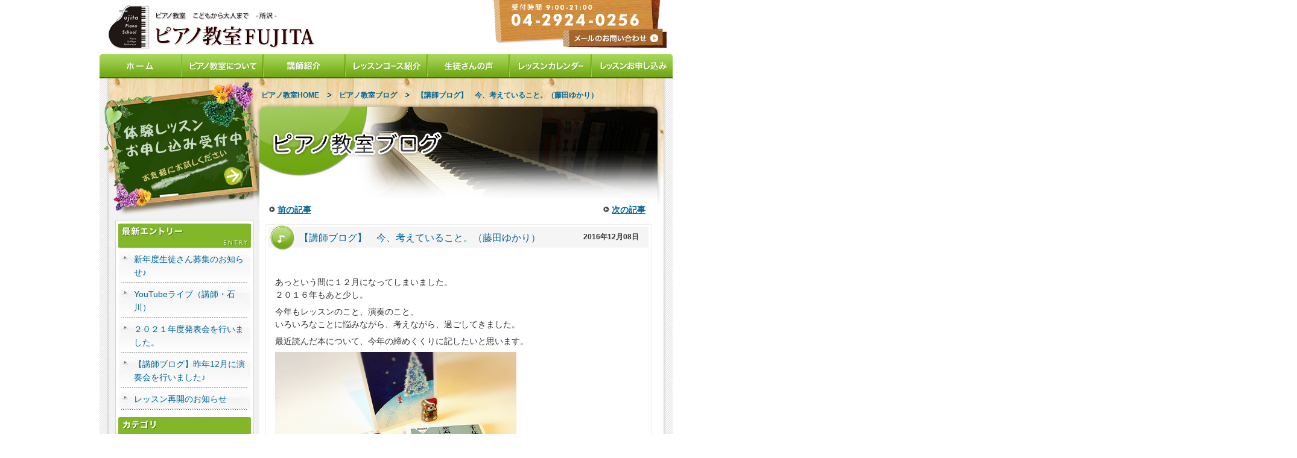

--- FILE ---
content_type: text/html
request_url: https://www.piano-fujita.net/blog/topics/post-167.html
body_size: 6670
content:
<?xml version="1.0" encoding="utf-8"?>
<!DOCTYPE html PUBLIC "-//W3C//DTD XHTML 1.0 Transitional//EN" "http://www.w3.org/TR/xhtml1/DTD/xhtml1-transitional.dtd">
<html xmlns="http://www.w3.org/1999/xhtml" lang="ja" xml:lang="ja" id="Top">
<head>
<meta http-equiv="Content-Type" content="text/html; charset=utf-8" />
<meta http-equiv="Content-Script-Type" content="text/javascript" />
<meta http-equiv="Content-Style-Type" content="text/css" />

<title>【講師ブログ】　今、考えていること。（藤田ゆかり） - ピアノ教室FUJITA【所沢・目黒】リトミック / ピアノ / フルート / バイオリン</title>


<meta name="description" content="埼玉県所沢市にある音楽教室。ピアノ、フルート、バイオリン等、様々なコースを開講。初めてのピアノからシニア向けのレッスンまで、音楽をやってみたい！という気持ちに応えます。" />
<meta name="keywords" content="ピアノ,教室,所沢" />
<meta name="robots" content="NOYDIR,NOODP" />
<meta name="version" content="09.07.16" />
<link rel="contents" href="/" title="ホーム" />
<link rel="index" href="/sitemap/" title="サイトマップ" />

<link rel="stylesheet" type="text/css" href="/common/css/blog.css" media="screen,tv,print" />

<script type="text/javascript" src="/common/js/scrollsmoothly.js"></script>
<script type="text/javascript" src="/common/pngfix/iepngfix_tilebg.js"></script>
<script type="text/javascript" src="/common/js/google.js"></script>
<script type="text/javascript" src="/common/js/access.js"></script>


</head>
<body id="PageBlog">

<div id="Header">
  <h1>ピアノ教室FUJITA</h1>
  <p class="menu01"><a href="/">ピアノ教室　こどもから大人まで-所沢-</a></p>
  <div class="contact">
    <h2>お問い合わせ</h2>
    <p class="menu02">受付時間　9:00-21:00 / 電話番号　04-2924-0256</p>
    <p class="menu03"><a href="/contact/index.html">メールのお問い合わせ</a></p>
  </div>
</div>
<hr />
<div id="Navi">
  <ul>
    <li class="menu01"><a href="/index.html">ホーム</a></li>
    <li class="menu02"><a href="/about/index.html">ピアノ教室について</a></li>
    <li class="menu03"><a href="/teacher/index.html">講師紹介</a></li>
    <li class="menu04"><a href="/lesson/index.html">レッスンコース紹介</a></li>
    <li class="menu05"><a href="/blog/voice/index.html">生徒さんの声</a></li>
    <li class="menu06"><a href="https://www.google.com/calendar/embed?src=lp5f15toa6kkdc1j16ht15v4mo%40group.calendar.google.com&ctz=Asia/Tokyo" target="_blank">レッスンカレンダー</a></li>
    <li class="menu07"><a href="/application/index.html">レッスンお申し込み</a></li>
  </ul>
</div>
<hr />


<div id="Box">
  <div id="Container">

	  <div id="Main">
<div id="TopicPath">
			<ol>
				<li class="top"><a href="/">ピアノ教室HOME</a></li>
				<li><a href="https://www.piano-fujita.net/blog/">ピアノ教室ブログ</a></li>
				<li>【講師ブログ】　今、考えていること。（藤田ゆかり）</li>
			</ol>
		</div>

		<h2>ピアノ教室ブログ</h2>
        <div id="PageLink">
        <ul>
        <li class="pre"><a href="https://www.piano-fujita.net/blog/topics/post-124.html">前の記事</a></li>
        <li class="next"><a href="https://www.piano-fujita.net/blog/topics/post-168.html">次の記事</a></li>
        </ul>
        </div> 
		<div class="contentsBox">
			<h3><a href="https://www.piano-fujita.net/blog/topics/post-167.html">【講師ブログ】　今、考えていること。（藤田ゆかり）</a></h3>
            <p class="date">2016年12月08日</p>
            <p><br />
あっという間に１２月になってしまいました。<br />
２０１６年もあと少し。</p>

<p>今年もレッスンのこと、演奏のこと、<br />
いろいろなことに悩みながら、考えながら、過ごしてきました。</p>

<p>最近読んだ本について、今年の締めくくりに記したいと思います。</p>

<p><span class="mt-enclosure mt-enclosure-image" style="display: inline;"><a href="/blog/item/IMG_0061.JPG"><img alt="IMG_0061.JPG" src="/blog/assets_c/2016/12/IMG_0061-thumb-400x300-494.jpg" width="400" height="300" class="mt-image-none" style="" /></a></span></p>
            <p><br />
『未来のおとなへ語る　私が芸術について語るなら』<br />
千住博著<br />
株式会社　ポプラ社<br />
『芸術とは何か』<br />
千住博著<br />
昇伝社</p>

<p>上の二冊を、ほぼ同時に読んでいて、<br />
私の心にピタっとはまったことは、</p>

<p>＝＝＝＝＝＝＝＝＝＝＝＝＝＝<br />
芸術とは、イマジネーションをコミュニケーションしていくこと。<br />
（わたしが芸術について語るなら）</p>

<p>「人と人が仲良くしようとする行為全体に対しての概念が芸術である」<br />
芸術ではない絵や音楽も存在します。相手の側に立って考えることもない、一方的な伝達や告知、<br />
これはどんなに体裁を整えていても、芸術とは言えません。ただ描いた、弾いただけです。<br />
（芸術とは何か）</p>

<p>＝＝＝＝＝＝＝＝＝＝＝＝＝＝</p>

<p>この２つです。<br />
他にも沢山（ふむふむ、なるほど。）というところがあったけれど、<br />
とにかく大事だなと思ったことは上の２つ。</p>

<p></p>

<p>千住さんもご著書のなかで、<br />
「芸術はなんですか」と偉い先生に聞いたことがあるけれど、<br />
きちんと答えてくれる人はなかなかいなかったと書かれています。</p>

<p></p>

<p></p>

<p>これらの言葉が私の心に刺さったのは<br />
「音楽ってなんだろう」「演奏するってなんだろう」......<br />
私もずっと答えを探していたからです。</p>

<p>沢山の答え、例えば「音楽は音を楽しむものですよ」とか<br />
「演奏はきれいな音を奏でることです」があるけれど、<br />
「じゃあ、楽しむってどういうこと」「きれいってなに」<br />
と本当のところでは分かっていなかった。</p>

<p></p>

<p></p>

<p>千住さんは、芸術とは相手の気持ちを思い、話しを聞き、自分の気持ちを伝える、<br />
大きく言えば、世界平和を実現することである、と説いています。</p>

<p></p>

<p><br />
私は、自分自身が受講するリトミック講座のなかで、<br />
「教室内を自由に歩いてください」<br />
「出逢った人と目で挨拶してください」<br />
「出逢った人の肩にタッチしてください」<br />
「出逢った人にHelloと挨拶してください」<br />
というワークからはじまることが多いのですが、とても苦手でした。</p>

<p>だって、はじめて会った人と、目を合わせるなんて、肩に触るなんて、<br />
声をかけるなんて、緊張する！と思っていたから。<br />
特にハローと声をかけるのは本当に辛くて、先生にご相談したほど。</p>

<p><br />
その時、先生は私に、<br />
『あなたは、挨拶する時、（無視されるかも......）とかいろいろ考えてから挨拶しているの。違うでしょ。まず、挨拶するんでしょ、それと同じことだよ。自分が挨拶する、他人の反応はその次のことで、まず自分から挨拶するでしょ。』と<br />
仰られたのです。</p>

<p><br />
このお言葉を受け、私はこれらのワークが苦手ではなくなりました。</p>

<p></p>

<p>そして、このことは私自身を大きく成長させ、<br />
以前は、<br />
（この曲の大事な部分はここだから、ここをこう弾くべきなんだろうな）<br />
と思っていたことが<br />
（この曲のここが好き。ここをこんなふううに弾いてみよう。）<br />
と変わったのです。</p>

<p><br />
もちろん、曲の構造を理解する等の技術的なことも大切だし、<br />
前提として存在していますが、<br />
自分自身の心を大切にするようにしたことで、<br />
他の人の心（感じ方）も尊重出来るようになりました。</p>

<p><br />
これは、千住さんの仰る<br />
「自分の気持ちを伝えよう」という芸術行為の第一歩。</p>

<p><br />
私は今やっと本当の第一歩を踏み出したところです。</p>

<p></p>

<p></p>

<p><u>　　　　　　　　　　　　　　　　　　　　　　　　　　　　　　　　　　　　　　　　　　　　　　　　　　　　　　　　　　　　　　　　　　　　　　　　　　　　　　　　　　　　　　　　　　　　　　　　　　　　　　　　　　　　　　　　　　　　　　　　　</u></p>

<p><br />
この一年を通して、<br />
またこれまでの過去すべて、<br />
私自身の考えは、長い年月を経て変わって来ました。</p>

<p></p>

<p>今、世の中は<br />
分かりやすく、すぐ手に入るもの、<br />
で溢れていて、それらが正しいものかのように扱われています。<br />
もちろん、便利だし、私も大好き。</p>

<p>でも、すぐ手に入らないものもあります。<br />
例えばインターネットでラーメンを検索して、写真を見ても<br />
実際にお店に足を運んで、お店の雰囲気を体験し、<br />
ラーメンの美味しそうなにおいや、<br />
熱いスープ、<br />
コシのある麺を味わったのとはまったく違います。</p>

<p>音楽もそうです。<br />
子ども達に、<br />
沢山経験して、本当の意味で感じて欲しい、表現して欲しい、<br />
そう思っています。</p>

<p></p>

<p></p>

<p></p>

<p></p>

<p></p>

<p></p>

<p></p>

<p></p>

<p></p>

<p></p>

<p></p>

<p></p>

<p></p>

<p></p>

<p></p>

<p></p>

<p></p>

<p><br />
最後に<br />
岡本太郎さんについて書かれた部分が面白かったので。<br />
＝＝＝＝＝＝＝＝＝＝＝＝＝＝＝＝<br />
岡本さんの言葉には、好きな言葉が多いのですが、特に「あなたの職業は何ですか」と聞かれて<br />
「人間だ」と答えたことが圧巻です。<br />
芸術とは、人が人にイマジネーションを伝えるコミュニケーションの行為ですから、<br />
これは人の間と書く「人間」という存在の内実と同一です。<br />
（略）岡本さんのこの発言は究極の正しい発言です。<br />
芸術的発想とは人間的発想のことであり、芸術的感動とは、人間的感動です。<br />
そのことをたった一言で看破しているわけです。（芸術とは何か）<br />
＝＝＝＝＝＝＝＝＝＝＝＝＝＝＝＝</p>

<p></p>

<p><br />
大人も子どもも　みんな　人間だ！笑</p>
            <p class="more"><a href="index.html">このカテゴリの一覧</a></p>
        </div>

<div class="contentsBox" id="Contact">
			  <h3>お気軽にお問い合わせください</h3>
			  <p>04-2924-0256　受付時間　9:00-21:00　／　定休日 木曜日</p>
			  <p>レッスン中や移動中などでお電話が繋がらない場合がございます。		      折り返しお電話させていただきますので留守番電話にメッセージをお願い致します。</p>
			  <p class="link"><a href="/contact/index.html">メールのお問い合わせはこちら</a></p>
</div>

	  </div>
    <hr />
    <div id="Sub">
      <h2>ピアノ教室FUJITA　メニュー</h2>
      <dl class="menu00">
        <dt><a href="/application/index.html">体験レッスンお申し込み受け付け中</a></dt>
        <dd>お気軽にお試しください</dd>
      </dl>
	<div class="blogMenu">
<h3><img src="/common/img/sub/sub-title-blog01.gif" alt="最近の記事" width="228" height="46" /></h3>
<ul>
<li><a href="https://www.piano-fujita.net/blog/topics/post-201.html">新年度生徒さん募集のお知らせ♪</a></li>

<li><a href="https://www.piano-fujita.net/blog/topics/youtube-1.html">YouTubeライブ（講師・石川）</a></li>

<li><a href="https://www.piano-fujita.net/blog/topics/post-200.html">２０２１年度発表会を行いました。</a></li>

<li><a href="https://www.piano-fujita.net/blog/topics/post-198.html">【講師ブログ】昨年12月に演奏会を行いました♪</a></li>

<li><a href="https://www.piano-fujita.net/blog/topics/post-196.html">レッスン再開のお知らせ</a></li>
</ul>
<h3><img src="/common/img/sub/sub-title-blog02.gif" alt="カテゴリ" width="228" height="46" /></h3>
<ul>
<li><a href="https://www.piano-fujita.net/blog/topics/">トピックス</a></li>

<li><a href="https://www.piano-fujita.net/blog/voice/">生徒さんの声</a></li>

<li><a href="https://www.piano-fujita.net/blog/cat9/">ピアノ発表会</a></li>

<li><a href="https://www.piano-fujita.net/blog/cat11/">研修記録</a></li>

<li><a href="https://www.piano-fujita.net/blog/cat12/">レッスンについて♪講師ブログ</a></li>
</ul>
<h3><img src="/common/img/sub/sub-title-blog03.gif" alt="アーカイブ" width="228" height="46" /></h3>
<ul>
<li><a href="https://www.piano-fujita.net/blog/2022/04/">2022&#24180;4&#26376;</a></li>

<li><a href="https://www.piano-fujita.net/blog/2021/09/">2021&#24180;9&#26376;</a></li>

<li><a href="https://www.piano-fujita.net/blog/2021/03/">2021&#24180;3&#26376;</a></li>

<li><a href="https://www.piano-fujita.net/blog/2020/05/">2020&#24180;5&#26376;</a></li>

<li><a href="https://www.piano-fujita.net/blog/2020/04/">2020&#24180;4&#26376;</a></li>

<li><a href="https://www.piano-fujita.net/blog/2020/03/">2020&#24180;3&#26376;</a></li>

<li><a href="https://www.piano-fujita.net/blog/2020/01/">2020&#24180;1&#26376;</a></li>

<li><a href="https://www.piano-fujita.net/blog/2019/11/">2019&#24180;11&#26376;</a></li>

<li><a href="https://www.piano-fujita.net/blog/2019/08/">2019&#24180;8&#26376;</a></li>

<li><a href="https://www.piano-fujita.net/blog/2019/05/">2019&#24180;5&#26376;</a></li>

<li><a href="https://www.piano-fujita.net/blog/2019/03/">2019&#24180;3&#26376;</a></li>

<li><a href="https://www.piano-fujita.net/blog/2018/08/">2018&#24180;8&#26376;</a></li>

<li><a href="https://www.piano-fujita.net/blog/2018/02/">2018&#24180;2&#26376;</a></li>

<li><a href="https://www.piano-fujita.net/blog/2018/01/">2018&#24180;1&#26376;</a></li>

<li><a href="https://www.piano-fujita.net/blog/2017/12/">2017&#24180;12&#26376;</a></li>

<li><a href="https://www.piano-fujita.net/blog/2017/11/">2017&#24180;11&#26376;</a></li>

<li><a href="https://www.piano-fujita.net/blog/2017/08/">2017&#24180;8&#26376;</a></li>

<li><a href="https://www.piano-fujita.net/blog/2017/07/">2017&#24180;7&#26376;</a></li>

<li><a href="https://www.piano-fujita.net/blog/2017/06/">2017&#24180;6&#26376;</a></li>

<li><a href="https://www.piano-fujita.net/blog/2017/05/">2017&#24180;5&#26376;</a></li>

<li><a href="https://www.piano-fujita.net/blog/2017/02/">2017&#24180;2&#26376;</a></li>

<li><a href="https://www.piano-fujita.net/blog/2017/01/">2017&#24180;1&#26376;</a></li>

<li><a href="https://www.piano-fujita.net/blog/2016/12/">2016&#24180;12&#26376;</a></li>

<li><a href="https://www.piano-fujita.net/blog/2016/11/">2016&#24180;11&#26376;</a></li>

<li><a href="https://www.piano-fujita.net/blog/2016/10/">2016&#24180;10&#26376;</a></li>

<li><a href="https://www.piano-fujita.net/blog/2016/08/">2016&#24180;8&#26376;</a></li>

<li><a href="https://www.piano-fujita.net/blog/2016/07/">2016&#24180;7&#26376;</a></li>

<li><a href="https://www.piano-fujita.net/blog/2016/06/">2016&#24180;6&#26376;</a></li>

<li><a href="https://www.piano-fujita.net/blog/2016/04/">2016&#24180;4&#26376;</a></li>

<li><a href="https://www.piano-fujita.net/blog/2016/02/">2016&#24180;2&#26376;</a></li>

<li><a href="https://www.piano-fujita.net/blog/2015/12/">2015&#24180;12&#26376;</a></li>

<li><a href="https://www.piano-fujita.net/blog/2015/11/">2015&#24180;11&#26376;</a></li>

<li><a href="https://www.piano-fujita.net/blog/2015/10/">2015&#24180;10&#26376;</a></li>

<li><a href="https://www.piano-fujita.net/blog/2015/09/">2015&#24180;9&#26376;</a></li>

<li><a href="https://www.piano-fujita.net/blog/2015/08/">2015&#24180;8&#26376;</a></li>

<li><a href="https://www.piano-fujita.net/blog/2015/07/">2015&#24180;7&#26376;</a></li>

<li><a href="https://www.piano-fujita.net/blog/2015/06/">2015&#24180;6&#26376;</a></li>

<li><a href="https://www.piano-fujita.net/blog/2015/05/">2015&#24180;5&#26376;</a></li>

<li><a href="https://www.piano-fujita.net/blog/2015/04/">2015&#24180;4&#26376;</a></li>

<li><a href="https://www.piano-fujita.net/blog/2015/03/">2015&#24180;3&#26376;</a></li>

<li><a href="https://www.piano-fujita.net/blog/2015/02/">2015&#24180;2&#26376;</a></li>

<li><a href="https://www.piano-fujita.net/blog/2015/01/">2015&#24180;1&#26376;</a></li>

<li><a href="https://www.piano-fujita.net/blog/2014/12/">2014&#24180;12&#26376;</a></li>

<li><a href="https://www.piano-fujita.net/blog/2014/11/">2014&#24180;11&#26376;</a></li>

<li><a href="https://www.piano-fujita.net/blog/2014/10/">2014&#24180;10&#26376;</a></li>

<li><a href="https://www.piano-fujita.net/blog/2014/08/">2014&#24180;8&#26376;</a></li>

<li><a href="https://www.piano-fujita.net/blog/2014/07/">2014&#24180;7&#26376;</a></li>

<li><a href="https://www.piano-fujita.net/blog/2014/04/">2014&#24180;4&#26376;</a></li>

<li><a href="https://www.piano-fujita.net/blog/2014/03/">2014&#24180;3&#26376;</a></li>

<li><a href="https://www.piano-fujita.net/blog/2013/12/">2013&#24180;12&#26376;</a></li>

<li><a href="https://www.piano-fujita.net/blog/2013/09/">2013&#24180;9&#26376;</a></li>

<li><a href="https://www.piano-fujita.net/blog/2013/08/">2013&#24180;8&#26376;</a></li>

<li><a href="https://www.piano-fujita.net/blog/2013/06/">2013&#24180;6&#26376;</a></li>

<li><a href="https://www.piano-fujita.net/blog/2013/04/">2013&#24180;4&#26376;</a></li>

<li><a href="https://www.piano-fujita.net/blog/2013/02/">2013&#24180;2&#26376;</a></li>

<li><a href="https://www.piano-fujita.net/blog/2012/12/">2012&#24180;12&#26376;</a></li>

<li><a href="https://www.piano-fujita.net/blog/2012/10/">2012&#24180;10&#26376;</a></li>

<li><a href="https://www.piano-fujita.net/blog/2012/08/">2012&#24180;8&#26376;</a></li>

<li><a href="https://www.piano-fujita.net/blog/2012/04/">2012&#24180;4&#26376;</a></li>

<li><a href="https://www.piano-fujita.net/blog/2012/01/">2012&#24180;1&#26376;</a></li>

<li><a href="https://www.piano-fujita.net/blog/2011/12/">2011&#24180;12&#26376;</a></li>

<li><a href="https://www.piano-fujita.net/blog/2011/11/">2011&#24180;11&#26376;</a></li>

<li><a href="https://www.piano-fujita.net/blog/2011/10/">2011&#24180;10&#26376;</a></li>

<li><a href="https://www.piano-fujita.net/blog/2011/09/">2011&#24180;9&#26376;</a></li>

<li><a href="https://www.piano-fujita.net/blog/2011/08/">2011&#24180;8&#26376;</a></li>

<li><a href="https://www.piano-fujita.net/blog/2011/07/">2011&#24180;7&#26376;</a></li>

<li><a href="https://www.piano-fujita.net/blog/2011/03/">2011&#24180;3&#26376;</a></li>

<li><a href="https://www.piano-fujita.net/blog/2011/02/">2011&#24180;2&#26376;</a></li>

<li><a href="https://www.piano-fujita.net/blog/2010/10/">2010&#24180;10&#26376;</a></li>

<li><a href="https://www.piano-fujita.net/blog/2010/09/">2010&#24180;9&#26376;</a></li>

<li><a href="https://www.piano-fujita.net/blog/2010/08/">2010&#24180;8&#26376;</a></li>

<li><a href="https://www.piano-fujita.net/blog/2010/07/">2010&#24180;7&#26376;</a></li>

<li><a href="https://www.piano-fujita.net/blog/2010/06/">2010&#24180;6&#26376;</a></li>

<li><a href="https://www.piano-fujita.net/blog/2010/05/">2010&#24180;5&#26376;</a></li>

<li><a href="https://www.piano-fujita.net/blog/2010/04/">2010&#24180;4&#26376;</a></li>

<li><a href="https://www.piano-fujita.net/blog/2010/03/">2010&#24180;3&#26376;</a></li>

<li><a href="https://www.piano-fujita.net/blog/2010/01/">2010&#24180;1&#26376;</a></li>

<li><a href="https://www.piano-fujita.net/blog/2009/12/">2009&#24180;12&#26376;</a></li>

<li><a href="https://www.piano-fujita.net/blog/2009/11/">2009&#24180;11&#26376;</a></li>

<li><a href="https://www.piano-fujita.net/blog/2009/10/">2009&#24180;10&#26376;</a></li>
</ul>
</div>  

      <dl class="menu01">
        <dt><a href="/about/index.html">ピアノ教室について</a></dt>
        <dd>ピアノ教室の詳細をご案内</dd>
      </dl>
      <dl class="menu02">
        <dt><a href="/teacher/index.html">講師紹介</a></dt>
        <dd>楽しいレッスンを一緒に！</dd>
      </dl>
      <dl class="menu03">
        <dt><a href="/lesson/index.html">レッスンコース紹介</a></dt>
        <dd>様々なコースをご用意</dd>
      </dl>
	<dl class="menu04">
	<dt><a href="/scene/index.html">レッスン風景紹介</a></dt>
	<dd>YouTubeにて配信中！</dd>
	</dl>
      <ul>
        <li class="menu01"><a href="/blog/voice/index.html">生徒さんの声</a></li>
        <li class="menu02"><a href="/faq/index.html">よくある質問</a></li>
        <li class="menu03"><a href="/blog/index.html">ピアノ教室ブログ</a></li>
      </ul>
      <div id="Access" class="subMenu">
        <h3><img src="/common/img/sub/access01.gif" alt="ピアノ教室のご案内" width="230" height="66" /></h3>
	<h4><img src="/common/img/sub/name-tokorozawa.gif" alt="所沢教室（所沢駅・西所沢駅近く）" width="208" height="17" /></h4>

        <p class="map"><a href="/about/index.html#Map"><img src="/common/img/sub/access_map.gif" alt="地図" width="96" height="96" /></a></p>
        <div class="address">
          <p class="menu01">〒359-1122<br />
            埼玉県所沢市寿町11-12</p>
          <p class="menu02">TEL 04-2924-0256</p>
        </div>
        <p class="link"><a href="/about/index.html#Map">地図を見る</a></p>
      </div>
      <div id="Calendar" class="subMenu">
        <h3><img src="/common/img/sub/calender01.gif" alt="QRコード" width="230" height="74" /></h3>
        <div class="box">
          <p class="qr"><img src="/common/img/sub/calender_qrcode.gif" alt="QRコード" width="124" height="124" /></p>
          <p class="text">モバイルからもカレンダーチェックOK♪</p>
        </div>
        <p class="link"><a href="https://www.google.com/calendar/embed?src=lp5f15toa6kkdc1j16ht15v4mo%40group.calendar.google.com&ctz=Asia/Tokyo" target="_blank">PCで見る</a></p>
      </div>
    </div>
    <p class="pageTop"><a href="#Top">トップへ戻る</a></p>
  </div>
  <hr />
<div id="Footer">
            <ul>
                <li><a href="/">ピアノ教室ホーム</a></li>
                <li><a href="/about/index.html">ピアノ教室について</a></li>
                <li><a href="/teacher/index.html">講師紹介</a></li>
                <li><a href="/lesson/index.html">レッスンコース紹介</a></li>
                <li><a href="/blog/voice/index.html">生徒さんの声</a></li>
                <li><a href="https://www.google.com/calendar/embed?src=lp5f15toa6kkdc1j16ht15v4mo%40group.calendar.google.com&ctz=Asia/Tokyo">レッスンカレンダー</a></li>
                <li class="end"><a href="/application/index.html">レッスンお申し込み</a></li>
			</ul>
			<ul class="menu01">
                <li><a href="/faq/index.html">よくある質問</a></li>
                <li><a href="/blog/index.html">ピアノ教室ブログ</a></li>
                <li><a href="/link/index.html">リンク集</a></li>
                <li><a href="/policy/index.html">プライバシーポリシー</a></li>
                <li><a href="/contact/index.html">お問い合わせ</a></li>
                <li class="end"><a href="/sitemap/index.html">サイトマップ</a></li>
			</ul>
	  <h2>制作・著作</h2>
	  
	    <address>
	      <img src="/common/img/footer/copyright.gif" alt="&copy;2009 ピアノ教室FUJITA. All Rights Reserved." width="249" height="10" />&nbsp;<img src="/common/img/footer/web_site_plan.gif" alt="WebSitePlan" width="78" height="10" />&nbsp;<img src="/common/img/footer/produced_by.gif" alt="Produced by" width="72" height="10" />&nbsp;<img src="/common/img/footer/bit,.gif" alt="bit" width="20" height="10" />&nbsp;<img src="/common/img/footer/seodesign..gif" alt="SEODESIGN" width="60" height="10" />
        </address>
      
</div>
</div>
</body>
</html>


--- FILE ---
content_type: text/css
request_url: https://www.piano-fujita.net/common/css/blog.css
body_size: 1230
content:
@charset "shift_jis";

/*----------------------------
  CSS 担当者名 Document 2009.03
  Last Update 2009.00.00 担当者名
  

・
	・
	・
・
	・
	・


----------------------------*/

@import "page.css";

/*####################　"共通設定"　####################*/

#Sub .blogMenu{
	margin:0 9px 10px 21px;
	background-color:#ffffff;
	border:#d7d6d6 solid 1px;
	border-top:none;
	_padding-bottom:5px;
	}
*+html #Sub .blogMenu{padding-bottom:5px;}

#Sub .blogMenu h3{
	margin:0;
	padding:0;}

#Sub .blogMenu ul{
	width:228px;
	margin:0 0 5px 0px;
	padding-bottom:2px;	
	}

#Sub .blogMenu ul li{
	width:228px;
	padding: 0 0 2px 0;
	margin:0;
	background:url(../img/sub/sub-wall-list-btm.gif) left bottom no-repeat;
	line-height:1.6;
	}

#Sub .blogMenu ul li a{
	text-indent:0;
	width:auto;
	_width:228px;
	background:url(../img/sub/sub-wall-list.gif) left top no-repeat;
	padding:7px 10px 5px 30px;
	}

/*####################　"ピアノブログ"　####################*/


#PageBlog .contentsBox {
	position:relative;
	margin-right:30px;
	border:#eeeeee solid 1px;
	border-top:none;}
	
#PageBlog #Contact {margin:0 20px 0 10px;
	border:none;}

#PageBlog .contentsBox h3{
	padding:12px 120px 12px 55px;
	background:url(../img/contents/title-wall.gif) 0 0 no-repeat;
	font-size:16px;
	font-weight:normal;}

#PageBlog.archive #Main h3{
	margin:0 0 20px 10px;
	padding:10px 55px;
	background:url(../img/contents/archive-wall.gif) 0 0 no-repeat;
	font-size:18px;
	color:#436b01;
	}
	
#PageBlog.archive .contentsBox h4{
	margin:0;
	margin-bottom:20px;
	padding:12px 120px 12px 55px;
	background:url(../img/contents/title-wall.gif) 0 0 no-repeat;
	font-size:16px;
	font-weight:normal;}

#PageBlog .contentsBox p.date{
	position:absolute;
	display:block;
	top:12px;
	right:0;
	font-size:12px;
	font-weight:bold;}

#PageBlog .contentsBox p.more{
	text-align:right;
	margin-top:15px;}
#PageBlog .contentsBox p.more a{
	padding-left:15px;
	background:url(../img/contents/arrow-02.gif) 0 0 no-repeat;
	font-weight:bold;
	text-decoration:underline;}
	
#PageBlog #PageLink{
	zoom:1; clear:both;
	margin:-10px 30px 15px 0px;
	padding:0;
	}
#PageBlog #PageLink:after {
	content:".";
	display:block;
	clear:both;
	height:0;
	visibility:hidden;
	}

#PageBlog #PageLink ul {
	margin:0 10px 0 -25px;
	padding:0;
	}
#PageBlog #PageLink ul li{
	margin:0;
	padding-left:15px;
	background:url(../img/contents/arrow-02.gif) 0 2px no-repeat;
	}
#PageBlog #PageLink ul li.pre{
	display:block;
	float:left;
	margin-left:40px;
	_margin-left:15px;
	}
*+html #PageBlog #PageLink ul li.pre{margin-left:15px;}

#PageBlog #PageLink ul li.next{
	display:block;
	float:right;}
	
#PageBlog #PageLink ul li a{
	font-weight:bold;
	text-decoration:underline;}
	
	
/*####################　"よくある質問"　####################*/

#PageFaq p.text{
	margin-left:15px;}

#PageFaq #TopicPath li.top{
	margin:0 10px 0 3px;
	padding:0;
	}
	
#PageFaq .contentsBox {
	position:relative;
	margin-right:30px;
	border:#eeeeee solid 1px;
	border-top:none;}
	
#PageFaq #Contact,
#PageFaq #List {
	margin:0 20px 0 10px;
	border:none;}

#PageFaq .contentsBox h3{
	padding:12px 120px 12px 55px;
	background:url(../img/contents/title-wall.gif) 0 0 no-repeat;
	font-size:16px;
	font-weight:normal;}
	
#PageFaq .contentsBox ul{margin: 0 0 15px 15px;}
#PageFaq .contentsBox ul li{
	background:url(../img/contents/arrow-q.gif) 0 0 no-repeat;
	padding-left:25px;
	margin-bottom:10px;}

#PageFaq .contentsBox h4{
	background:url(../img/contents/wall-question.gif) 0 0 no-repeat;
	font-size:14px;
	padding:5px 10px 5px 110px;
	font-weight:normal;
	}

#PageFaq .contentsBox #EntryBox{
	margin:0 10px;
	background:url(../img/contents/wall-answer.gif) 0 0 no-repeat;}

#PageFaq .contentsBox #EntryBox p{
	margin-left:105px;}

#PageFaq #List.contentsBox{
	padding-bottom:10px;
	background:url(../img/contents/wall-list.gif) left bottom no-repeat;}
#PageFaq #List.contentsBox h3{
	margin:0 0 5px 0;
	padding:0;}

#PageFaq #List.contentsBox ul{
	margin-left:20px;}



/*####################　"リンク集"　####################*/

#PageLink .contentsBox{
	margin-bottom:50px;}

#PageLink .contentsBox dl{
	margin:0 10px;
	margin-bottom:20px;}

#PageLink .contentsBox dl dt{
	background:url(../img/ico_ball01.gif) 0 3px no-repeat;
	margin-bottom:5px;}
	
#PageLink .contentsBox dl dt a{
	margin-left:20px;
	font-weight:bold;}

#PageLink .contentsBox dl dd{
	margin-left:20px;}
#PageLink .contentsBox p.pagebute{
	text-align:center;}

#PageLink .contentsBox p.pagebute span{
	margin:0 5px;}



/*end*/

--- FILE ---
content_type: text/css
request_url: https://www.piano-fujita.net/common/css/page.css
body_size: 3442
content:
@charset "shift_jis";
/*----------------------------
  CSS 担当者名 Document 2009.03
  Last Update 2009.00.00 担当者名
  

・
	・
	・
・
	・
	・


----------------------------*/

@import "common.css";

/*####################　共通部分　####################*/

#Sub {
	background:url(../img/sub/wall-sub.png) 0 0 no-repeat;
	margin:0;
	}
#Main{position:relative;}
#Main h2 {
	height:219px;
	text-indent:-9999px;
	margin:0;
	}

.contentsBox {margin-bottom:20px;}
.contentsBox h3 {margin-bottom:20px;}
.contentsBox h4 {margin:0 10px 15px;}
.contentsBox h5 {margin:0 15px 0; font-size:14px;}
.contentsBox p {margin:0 20px 0.5em 15px;}
.contentsBox p.photo {float:right; margin:0 20px 10px 15px;}
.contentsBox ul {
	margin:0 40px 0 0px;
	padding:0;
	list-style-type:none;
	}
.contentsBox ul li{
	background:url(../img/contents/arrow-01.gif) 0 6px no-repeat;
	padding:0 0 0 15px;
	margin:0 0 5px 0;
	line-height:1.6;
	}

#Main #Contact p.link{
	display:block;
	position:relative;
	top:128px;
	left:330px;
	width:290px;
	height:39px;
	margin:0;
	}


/*　パンくずリスト
-------------------------------------*/	
#TopicPath {
	position:absolute;
	top:20px;
	left:0px;
	}
#TopicPath ol{
	list-style-type:none;
	margin:0;
	padding:0;
	}
#TopicPath li{
	float:left;
	font-weight:bold;
	font-size:12px;
	color:#006699;
	background:url(../img/ico-arrow_02.gif) left 4px no-repeat;
	margin:0 10px 0 3px;
	padding-left:20px;
	}
#TopicPath li a{
	color:#006699;
	}
#TopicPath li a:hover{color:#ff6600;}

#TopicPath li.top{
	background:none;
	margin-left:0;
	padding-left:3px;
	}


/*　各ページみだし部分
-------------------------------------*/	

#PageAbout #Main{ background:url(../../about/img/wall-title.jpg) 0 0 no-repeat; }
#PageTeacher #Main{ background:url(../../teacher/img/wall-title-new.jpg) 0 0 no-repeat; }
#PageLesson #Main{ background:url(../../lesson/img/wall-title.jpg) 0 0 no-repeat; }
#PageBlog #Main{ background:url(../../blog/img/wall-title.jpg) 0 0 no-repeat; }
#PageBlog.voice #Main{ background:url(../../blog/voice/img/wall-title.jpg) 0 0 no-repeat; }
#PageBlog.topics #Main{ background:url(../../blog/topics/img/wall-title.jpg) 0 0 no-repeat; }
#PageFaq #Main{ background:url(../../faq/img/wall-title.jpg) 0 0 no-repeat; }
#PageForm #Main{ background:url(../../contact/img/wall-title.jpg) 0 0 no-repeat; }
#PageForm.application #Main{ background:url(../../application/img/wall-title.jpg) 0 0 no-repeat; }
#PageLink #Main{ background:url(../../link/img/wall-title.jpg) 0 0 no-repeat; }
#PageSitemap #Main{ background:url(../../sitemap/img/wall-title.jpg) 0 0 no-repeat; }
#PagePolicy #Main{ background:url(../../policy/img/wall-title.jpg) 0 0 no-repeat; }
#PageScene #Main{ background:url(../../scene/img/wall-title.jpg) 0 0 no-repeat; }
#PageOnline #Main{ background:url(../../online/img/wall-title.jpg) 0 0 no-repeat; }


/*　各ページトップ部分
-------------------------------------*/	
#TopBox{
	margin:-30px 30px 20px 20px;
	}
#TopBox h3{margin:30px 0 15px;}
#TopBox p {margin-left:0;}



/*####################　"ピアノ教室についてページ"　####################*/



/*　"音楽を通して成長すること"と"読む・弾く・ソルフェージュ"のボックス
----------------------------------------------------------------------*/

#PageAbout #TopBox{
	background:url(../../about/img/wall-3_photo.jpg) right 20px no-repeat;
	_background:url(../../about/img/wall-3_photo.jpg) right 30px no-repeat;
	padding: 0 250px 0 0;
	margin-bottom:50px;
	}

#PageAbout #Main .contentsBox #MapSpace{
	margin:0 0 30px 20px;
	width:600px;
	height:450px;
	border:#CCCCCC solid 1px;}

#PageAbout #Main .contentsBox ul{
	margin:0 0 20px 18px;}
	
#PageAbout #Main #Map.contentsBox p span {
	font-size:12px;}
	

/*####################　"ピアノ講師についてページ"　####################*/

#PageTeacher .contentsBox { margin-left:20px;}
#PageTeacher .comment h4 {margin-left:0;}

#PageTeacher .comment p.photo {float:right; margin:-46px 10px 10px 15px;}
#PageTeacher .contentsBox ul { margin-left:17px;}



/*####################　"レッスンコース"　####################*/

#PageLesson .lsBox {
	margin:0 30px 30px 10px;
	padding-bottom:15px;
}
#PageLesson .lsBox p {
	margin-bottom:15px;
}
#PageLesson .stpBox,
#PageLesson .attBox{
	margin-bottom:30px;
	}
#PageLesson .contentsBox .note{
	margin:0 10px 15px;
	padding:8px 0 5px 0;
	background:#f6f9f2;
	}
#PageLesson .contentsBox .note p{
	margin:0 15px 0.5em 15px;
	}
#PageLesson .contentsBox ul {
	margin-left:18px;
	}
#PageLesson .contentsBox ul.sche {
	margin-bottom:20px;
	}
#PageLesson #TopicPath li.top{
	margin:0 10px 0 3px;
	padding:0;
	}
#PageLesson #Lesson1 { border-bottom:1px solid #7bc008;}
#PageLesson #Lesson2 { border-bottom:1px solid #eda652;}
#PageLesson #Lesson3 { border-bottom:1px solid #e96057;}
#PageLesson #Lesson4 { border-bottom:1px solid #7bc008;}
#PageLesson #Lesson5 { border-bottom:1px solid #7bc008;}
#PageLesson #Lesson6 { border-bottom:1px solid #7bc008;}
#PageLesson #Lesson7 { border-bottom:1px solid #7bc008;}

#PageLesson #Lesson6 h5 {
	margin-bottom:5px;
	}
#PageLesson #Lesson6 ul {
	margin-bottom:8px;
	}

#PageLesson ul#Tab {
 	width:640px;
	height:78px;
	margin:0 0 32px 10px;
	padding-left:0;
	}
#PageLesson ul#Tab li {
	float:left;
	}
#PageLesson ul#Tab li a {
	display:block;
	background:url(../../lesson/img/tab_new.png) no-repeat transparent;
	/*width:89px;*/
	width:90px;
	height:78px;
	text-indent:-9999px;
	text-align:left;
	/*border:#09C solid 1px;*/
	}
#PageLesson ul#Tab li#Menu01 a { background-position:  -7px 0;}
#PageLesson ul#Tab li#Menu02 a { background-position: -97px 0;}
#PageLesson ul#Tab li#Menu03 a { background-position: -187px 0;}
#PageLesson ul#Tab li#Menu04 a { background-position: -276px 0;}
#PageLesson ul#Tab li#Menu05 a { background-position: -365px 0;}
#PageLesson ul#Tab li#Menu06 a { background-position: -454px 0;}
#PageLesson ul#Tab li#Menu07 a { background-position: -543px 0;}
#PageLesson ul#Tab li#Menu01 a:hover { background-position:  -7px -78px;}
#PageLesson ul#Tab li#Menu02 a:hover { background-position: -97px -78px;}
#PageLesson ul#Tab li#Menu03 a:hover { background-position: -187px -78px;}
#PageLesson ul#Tab li#Menu04 a:hover { background-position: -276px -78px;}
#PageLesson ul#Tab li#Menu05 a:hover { background-position: -365px -78px;}
#PageLesson ul#Tab li#Menu06 a:hover { background-position: -454px -78px;}
#PageLesson ul#Tab li#Menu07 a:hover { background-position: -543px -78px;}
#PageLesson ul#Tab li#Menu01.present a { background-position:  -7px -78px;}
#PageLesson ul#Tab li#Menu02.present a { background-position: -97px -78px;}
#PageLesson ul#Tab li#Menu03.present a { background-position: -187px -78px;}
#PageLesson ul#Tab li#Menu04.present a { background-position: -276px -78px;}
#PageLesson ul#Tab li#Menu05.present a { background-position: -365px -78px;}
#PageLesson ul#Tab li#Menu06.present a { background-position: -454px -78px;}
#PageLesson ul#Tab li#Menu07.present a { background-position: -543px -78px;}

#PageLesson .blogLink {
	margin-top:15px;
	padding-top:15px;
	background:url(../../lesson/img/dotline02.gif) repeat-x left top transparent;
	}
#PageLesson table {
	border-collapse:collapse;
	margin:0 0 10px 10px;
	width:620px;
	}
#PageLesson td,
#PageLesson th {
	padding:10px;
	border:1px solid #c3d699;
	}
#PageLesson th{
	width:130px;
	background-color:#f6f6f6;
	border-left:5px solid #525252;
	font-weight:bold;
	}
#PageLesson td.rank{
	width:180px;
	font-weight:bold;
	}
#PageLesson #Lesson2 th {border:1px solid #f0cda5; border-left:5px solid #525252;}
#PageLesson #Lesson2 td {border:1px solid #f0cda5;}
#PageLesson #Lesson3 th {border:1px solid #f3c0bd; border-left:5px solid #525252;}
#PageLesson #Lesson3 td {border:1px solid #f3c0bd;}
/*#PageLesson #Lesson4 th {border:1px solid #aae4f5; border-left:5px solid #525252;}
#PageLesson #Lesson4 td {border:1px solid #aae4f5;}*/
#PageLesson #Lesson5 th {border:1px solid #c3d699; border-left:5px solid #525252;}
#PageLesson #Lesson5 td {border:1px solid #c3d699;}
#PageLesson #Main dl {
	width:640px;
	height:73px;
	_height:85px;
	background:no-repeat left top transparent;
	margin:0 0 0 10px;
	padding-top:12px;
}
#PageLesson #Main dl.step01 { background-image:url(../../lesson/img/step-01.gif)}
#PageLesson #Main dl.step02 { background-image:url(../../lesson/img/step-02.gif)}
#PageLesson #Main dl.step03 { background-image:url(../../lesson/img/step-03.gif)}
#PageLesson #Main dl.step04 { background-image:url(../../lesson/img/step-04.gif)}
#PageLesson #Main dl dt {
	margin:0 10px 2px 85px;
	font-weight:bold;
}
#PageLesson #Main dl dd {
	margin:0 20px 0 85px;
}
#PageLesson .attBox p {
	margin:0 10px 0.5em 28px;
}
#PageLesson .attBox table.price {
	width:200px;
}
#PageLesson .attBox table.price th {
	width:50px;
}
#PageLesson .attBox table th.ls01 { width:180px; color:#518200;}
#PageLesson .attBox table th.ls02 { width:180px; color:#dd7800;}
#PageLesson .attBox table th.ls03 { width:180px; color:#e85c52;}
#PageLesson .attBox table th.ls04 { width:180px; color:#36a0be;}
#PageLesson .attBox table td span.text_s { font-size:12px;}

#PageLesson .attBox table {
	width:586px;
	margin:0 28px 0.5em 28px;
}
#PageLesson p.caution {
	margin-bottom:20px;
	font-size:12px;
}

/*####################　レッスンスケジュール　####################*/
#PageSchedule #Container { background:url(../../lesson/img/wall_container.png) top center repeat-y;}
#PageSchedule #Main {
	float:none;
	margin:0 auto;
	width:920px;
	display:block;
	background:url(../../lesson/img/schedule_wall.jpg) 0 0 no-repeat;}

#PageSchedule #Main h3,
#PageSchedule #Main p { margin-left:10px;}
#Main p.caution { font-size:12px; text-align:right;}
#PageSchedule #TopicPath { left:10px;}
#PageSchedule #Footer {
	background:url(../../lesson/img/wall_container_bottom.png) 0 0 no-repeat;}

/*####################　"プライバシーポリシー""サイトマップ"　####################*/

#PagePolicy .contentsBox h3{
	margin:40px 0 20px 10px;
	padding:10px 55px;
	background:url(../img/contents/archive-wall.gif) 0 0 no-repeat;
	font-size:18px;
	color:#436b01;
	}
#PageSitemap .contentsBox ul,
#PagePolicy .contentsBox ul{margin-left:20px;}




/*#################### レッスン風景 ####################*/

#PageScene .contentsBox .youTube {
	float:left;
	margin:0 10px 10px 10px;
	height:150px;
	background-color:#000;}

#PageScene .contentsBox .commentbox {
	float:right;
	margin-right:10px;
	width:420px;}


#PageScene .contentsBox .commentbox p.goYoutube {
	margin-top:20px;
	text-align:right;}
	
	#PageScene .contentsBox .commentbox p.goYoutube a:hover {
		
	}


/*####################　オンラインレッスン　####################*/

#PageOnline #TopBox{
    margin: -30px 40px 30px 20px;
	}
#PageOnline #TopBox h3 {
    margin-left: 5px;
}
#PageOnline #TopBox p {
    font-weight: bold;
    margin-left: 5px;
}
#PageOnline #TopBox .wallBox {
 	background:url(../../online/img/wall_photo.jpg) right top no-repeat;
	_background:url(../../online/img/wall_photo.jpg) right top no-repeat;   
    padding: 15px 260px 0 0;
    border-bottom: #7bc008 solid 1px;
}
#PageOnline #TopBox .wallBox p,
#PageOnline #TopBox .photoL p{
    font-weight: normal;
}
#PageOnline #TopBox .photoL {
    margin-top: 20px;
}
#PageOnline #TopBox .photoL img {
    float: left;
    margin-right: 15px;
}

#PageOnline #Main .contentsBox p {
    margin-bottom: 15px;
}
#PageOnline #Main .contentsBox p.last {
    margin-bottom: 0;
}
#PageOnline #Main .contentsBox p b {
    font-weight: bold;
}

#PageOnline #Main .contentsBox h5 {
    margin: 0 10px 15px;
    font-size: 14px;
}

#PageOnline #Main .contentsBox .voiceBox .inBox {
    margin: 0 25px 15px 15px;
    padding: 20px 0px;
    min-height: 105px;
    border: solid 1px #dcdcdc;
    position: relative;
}
#PageOnline #Main .contentsBox .voiceBox .inBox:after {
    position: absolute;
    top: -12px;
    right: 20px;
    content: "";
    width: 67px;
    height: 56px;
    background-image: url("../../online/img/note.png");
    background-repeat: no-repeat;
    background-size: auto;
}
#PageOnline #Main .contentsBox .voiceBox .inBox:nth-child(odd):after {
    left: 125px;
    
}
#PageOnline #Main .contentsBox .voiceBox .inBox p {
    margin-bottom: 0;
}
#PageOnline #Main .contentsBox .voiceBox .inBox p.photo {
    margin-left: 20px;
}
#PageOnline #Main .contentsBox .voiceBox .inBox:nth-child(odd) p.photo {
    float: left;
    margin-right: 20px;
}
#PageOnline #Main .contentsBox .voiceBox .inBox:nth-of-type(4) {
    margin-bottom: 20px;
}
#PageOnline #Main .contentsBox .wallBox2 {
    margin: 0 18px 10px 10px;
    padding: 15px 0;
    background-color: #f6f9f2;
    border-radius: 5px;
}
#PageOnline #Main .contentsBox .wallBox2 p {
    margin-bottom: 0;
}
#PageOnline #Main .contentsBox .wallBox2.last {
    margin-bottom: 20px;
}
#PageOnline #Main #ContBox02 #FirstBox:after {
	content:".";
	display:block;
	clear:both;
	height:0;
	visibility:hidden;
	}
#PageOnline #Main #ContBox02 #FirstBox p {
    float: left;
}
#PageOnline #Main #ContBox02 #FirstBox ul {
    float: right;
    width: 380px;
    margin-right: 30px;
}
#PageOnline #Main #ContBox02 #FirstBox ul li {
    margin-bottom: 0px;
}
#PageOnline #Main #ContBox02 #CommentBox {
    background: url("../../online/img/wall_photo02.png") 430px 45px no-repeat;
}
#PageOnline #Main #ContBox02 #CommentBox p {
    width: 390px;
}
#PageOnline #Main #ContBox03 dl {
    width: 622px;
    margin-left: 9px;
    margin-bottom: 30px;
}
#PageOnline #Main #ContBox03 dl dt {
    box-sizing:border-box;
    position: relative;
    min-height: 42px;
    margin-top: 15px;
    padding: 11px 50px 7px 15px;
    border: solid 1px #eae9e9;
    border-radius: 8px;
    background: linear-gradient(0deg, rgba(242,242,242,1) 0%, rgba(255,255,255,1) 98%);
    font-size: 16px;
    color: #436b01;
    cursor:pointer;
}
#PageOnline #Main #ContBox03 dl dt:after {
    position: absolute;
    right: 10px;
    top: 50%;
    margin-top: -10px;
    content: "";
    width: 21px;
    height: 21px;
    background-image: url("../../online/img/icon_open.png");
    background-repeat: no-repeat;
    background-size: 21px auto;
}
#PageOnline #Main #ContBox03 dl dt.active:after {
    background-image: url("../../online/img/icon_close.png");
}
#PageOnline #Main #ContBox03 dl dd {
    padding-top: 10px;
    padding-right: 10px;
}
#PageOnline #Main #ContBox03 dl dd.showBox {
    display: none;
}
#PageOnline #Main #ContBox03 dl dd p {
    margin: 0 0 10px 7px;
}
#PageOnline #Main #ContBox03 dl dd p.close {
    margin: 0;
    text-align: center;
    cursor:pointer;
    color: #006699;
    text-decoration: underline;
}

/*  */



/*end*/


--- FILE ---
content_type: text/css
request_url: https://www.piano-fujita.net/common/css/common.css
body_size: 2336
content:
@charset "shift_jis";
/*----------------------------
  CSS kawanishi Document 2009.09
  Last Update 2009.09.08 kawanishi
  

・共通設定
・枠設定
・ヘッダ
・グローバルナビ
・サイドナビ
・コンテンツ部
・フッタ


----------------------------*/

@import "base.css";

/*####################　共通設定　####################*/

body {
	text-align:center;
	color:#333333;
	font-size:14px;
	}
p {
	margin:0 0 10px;
	line-height:1.5;
	text-align:justify;  
	text-justify:inter-ideograph; 
	color:#333333; 
	}

a {color:#006699; text-decoration:none;}
a:hover { color:#ff6600; text-decoration:underline;}

hr {display:none;}

/*####################　枠設定　####################*/

#Header {
	background:url(../img/header/wall_header.gif) 0 0 no-repeat;
	width:950px;
	height:90px;
	margin:0 auto;
	text-align:left;
	}

#Navi {
	width:950px;
	height:40px;
	margin:0 auto;
	text-align:left;
	}
#Box{
	background:url(../img/wall_box.gif);
	width:950px;
	margin:0 auto;
	}
#Container {
	background:url(../img/contents/wall_container.png) 0 0 repeat-y;
	padding:0 5px;
	text-align:left;
	zoom:1;
	}
#Container:after{
	content:".";
	display:block;
	clear:both;
	height:0;
	visibility:hidden;
	}

#Main {
	display:inline;
	float:right;
	width:680px;
	}
#Sub {
	display:inline;
	float:left;
	width:260px;
	padding-top:14px;
	}

#Container p.pageTop {
	clear:both;	
	margin:19px 29px 9px 0;
	_margin:19px 14px 9px 0;
	height:22px;
	}
#Container p.pageTop a{
	background:url(../img/btn_pegetop.gif) 0 0 no-repeat;
	float:right;
	display:block;
	width:92px;
	height:22px;
	text-indent:-9999px;
	}

#Footer {
	background:url(../img/contents/wall_container_bottom.png) 0 0 no-repeat;
	width:928px;
	margin:0 auto;
	padding:24px 0 17px 0;
	text-align:left;
	}

/*####################　ヘッダ　####################*/
#Header h1{display:none;}

#Header p.menu01{
	display:inline;
	float:left;
	width:344px;
	height:73px;
	margin:9px 0 0 15px;
	}

#Header p.menu01 a{
	display:block;
	height:73px;
	text-indent:-9999px;
	}
	
#Header h2,
#Header .contact p.menu02{display:none;}

#Header .contact p.menu03{
	display:inline;
	float:right;
	width:171px;
	height:31px;
	margin:48px 10px 0 0;
	text-indent:-9999px;
	}
#Header .contact p.menu03 a{
	display:block;
	height:31px;
	text-indent:-9999px;
	}
 

/*####################　グローバルナビ　####################*/
#Navi ul{
	width:952px;
	padding:0;
	margin:0;
	}
#Navi ul li{
	float:left;	
	height:40px;
	list-style-type:none;
	}

#Navi .menu01{width:135px;}
#Navi .menu02{width:136px;}
#Navi .menu03{width:136px;}
#Navi .menu04{width:136px;}
#Navi .menu05{width:136px;}
#Navi .menu06{width:136px;}
#Navi .menu07{width:135px;}

#Navi .menu01 a{background-image:url(../img/navi/navi-01.gif);}
#Navi .menu02 a{background-image:url(../img/navi/navi-02.gif);}
#Navi .menu03 a{background-image:url(../img/navi/navi-03-new.gif);}
#Navi .menu04 a{background-image:url(../img/navi/navi-04.gif);}
#Navi .menu05 a{background-image:url(../img/navi/navi-05.gif);}
#Navi .menu06 a{background-image:url(../img/navi/navi-06.gif);}
#Navi .menu07 a{background-image:url(../img/navi/navi-07.gif);}

#Navi ul li a{
	display:block;
	background-position:0 0;
	background-repeat:no-repeat;
	height:40px;
	text-indent:-9999px;
	}

#Navi ul li a:hover {background-position:0 -41px;}

#PageIndex #Navi .menu01 a,
#PageAbout #Navi .menu02 a,
#PageTeacher #Navi .menu03 a,
#PageLesson #Navi .menu04 a,
#PageBlog.voice #Navi .menu05 a,
#Page #Navi .menu06 a,
#PageForm.application #Navi .menu07 a {background-position:0 -82px;}



/*####################　コンテンツ部　####################*/

.contentsBox{
	zoom:1; clear:both;
	margin:0 20px 0 10px;
	}
.contentsBox:after {
	content:".";
	display:block;
	clear:both;
	height:0;
	visibility:hidden;
	}
.contentsBox p {
	margin:0 10px 1em 10px;
	}


/*####################　お問い合わせ　####################*/
#Main #Contact{
	position:relative;
	background:url(../img/contact.jpg) 0 0 no-repeat;
	width:640px;
	height:181px;
	}

#Main #Contact h3,
#Main #Contact p{display:none;}
#Main #Contact p.link{
	position:relative;
	top:128px;
	left:320px;
	display:block;
	width:290px;
	height:39px;
	}
#Main #Contact p.link a{
	display:block;
	height:39px;
	text-indent:-9999px;
	}

/*####################　サイドナビ　####################*/

#Sub h2{display:none;}

/*サイドナビの上のリンク*/

#Sub dl.menu00{
	width:auto;
	height:auto;
	margin-left:0;
	margin-bottom:22px;
	}
#Sub dl.menu00 dt{
	width:260px;
	height:200px;
	}
#Sub dl.menu00 dt a{
	margin-left:3px;
	width:255px;
	height:200px;
	}

/*　上3つのサイドナビ
-------------------------------------*/

#Sub dl{
	background-position: 0 0;
	background-repeat:no-repeat;	
	width:227px;
	margin-top:0;
	margin-left:22px;
	}
	
#Sub dl.menu01 {
	background-image:url(../img/sub/s_navi01.png);
	height:66px;
	margin-top:0;
	margin-bottom:8px;
	}
#Sub dl.menu02{
	background-image:url(../img/sub/s_navi02-new.jpg);
	height:71px;
	margin-top:0;
	margin-bottom:7px;
	}
#Sub dl.menu03{
	background-image:url(../img/sub/s_navi03.jpg);
	height:77px;
	margin-top:0;
	margin-bottom:10px;
	}
#Sub dl.menu04{
	background-image:url(../img/sub/s_navi07.jpg);
	height:79px;
	margin-top:0;
	margin-bottom:12px;
	}
#Sub dl dt{width:227px;}
#Sub dl.menu01 dt{height:66px;}
#Sub dl.menu02 dt{height:71px;}
#Sub dl.menu03 dt{height:78px;}
#Sub dl.menu04 dt{height:79px;}
#Sub dl dt a{
	display:block;
	width:227px;
	text-indent:-9999px;
	}
#Sub dl.menu01 dt a{height:66px;}
#Sub dl.menu02 dt a{height:71px;}
#Sub dl.menu03 dt a{height:78px;}
#Sub dl.menu04 dt a{height:79px;}
	
#Sub dl dd{display:none;}		




/*　下3つのサイドナビ
-------------------------------------*/

#Sub ul{
	background-position: 0 0;
	background-repeat:no-repeat;
	width:230px;
	margin-left:20px;
	padding:0;
	list-style-type:none;
	}	
#Sub li.menu01{
	background:url(../img/sub/s_navi04.jpg);
	height:67px;
	margin-bottom:9px;
	}
#Sub li.menu02{
	background:url(../img/sub/s_navi05.gif);
	height:61px;
	margin-bottom:10px;
	}
#Sub li.menu03{
	background:url(../img/sub/s_navi06.gif);
	height:60px;
	margin-bottom:15px;
	}
#Sub ul li a{
	display:block;
	width:230px;
	text-indent:-9999px;
	}
#Sub ul	li.menu01 a{height:67px;}
#Sub ul li.menu02 a{height:61px;}
#Sub ul li.menu03 a{height:60px;}

/*　ピアノ教室のご案内
-------------------------------------*/

#Sub .subMenu{
	clear:both;
	background:url(../img/sub/wall_access02.gif) left bottom no-repeat;
	width:230px;
	margin-bottom:16px;
	margin-left:22px;
	padding-bottom:10px;
	}
#Sub .subMenu h3{margin:0;}
#Sub .subMenu h4{margin:0 0 8px 11px;}

#Access p.map{
	float:left;
	border:4px solid #e6e6e6;
	margin:0 0 0 11px;
	_margin:0 0 0 5px;
	}
#Access .address{
	display:inline;
	float:right;
	width:97px;
	padding:0 0 0 0;
	margin:0 11px 14px 0;
	}
#Access .address p.menu01{
	font-size:12px;
	color:#666666;
	}
#Access .address p.menu02{
	background:url(../img/sub/access_no.gif) 0 0 no-repeat;
	width:101px;
	height:31px;
	padding:0 0 0 0;
	margin:0 0 0 0;
	text-indent:-9999px;
	}
#Sub .subMenu p.link {
	background-position: 0 0;
	background-repeat:no-repeat;
	clear:both;
	float:right;	
	width:72px;
	height:13px;
	margin:0 10px 8px 0;
	}
#Sub #Access p.link{background-image:url(../img/sub/map_link.gif);}
#Access p.link a{
	display:block;
	height:13px;
	text-indent:-9999px;
	}
.subMenu:after{
	content:".";
	display:block;
	clear:both;
	height:0;
	visibility:hidden;
	}
#Sub .subMenu ul.meguro {
	clear:both;
	width:208px;
	margin-left:11px;
	padding-top:10px;
	background:url(../img/sub/dotline01.gif) repeat-x scroll left top transparent;
	}
#Sub .subMenu ul.meguro li {
	padding-left:0;
	}
#Sub .subMenu ul.meguro li a {
	display:block;
	width:208px;
	height:98px;
	background:url(../img/sub/bnr_meguro2.gif) no-repeat scroll left top transparent;
	}



/*　カレンダー　QRコード
-------------------------------------*/
	
#Sub #Calendar{
	background:url(../img/sub/calender02.gif) left bottom no-repeat;
	_padding-bottom:0;
	}
*+html #Sub #Calendar{padding-bottom:0;}

#Sub #Calendar p.qr{margin: 0 0 12px 54px;}
#Sub #Calendar p.hp{
	background:url(../img/sub/calender-http.png) 0 0 no-repeat;
	width:154px;
	height:29px;
	margin: 0 37px 10px 37px;
	}
#Sub #Calendar p.hp a{
	display:block;
	width:154px;
	height:29px;
	text-indent:-9999px;
	}
#Sub #Calendar p.text{
	background:url(../img/sub/calender_msg.gif) 0 0 no-repeat;
	width:215px;
	height:18px;
	margin: 0 0 5px 8px;
	text-indent:-9999px;
	}
#Sub #Calendar p.link{
	background:url(../img/sub/calender_link.gif);
	width:66px;
	}
#Calendar p.link a{
	display:block;
	width:66px;
	height:13px;
	text-indent:-9999px;
	}


	
/*####################　フッタ　####################*/

#Footer ul{
	clear:both;
	width:928px;
	margin: 0 0 10px 0;
	padding:0;
	}
#Footer ul.menu01{margin-bottom:19px;}
#Footer ul:after{
	content:".";
	display:block;
	clear:both;
	height:0;
	visibility:hidden;
	}
#Footer ul li{
	float:left;
	list-style-type:none;
	border-right:1px solid #1084a5;
	font-size:10px;
	}
#Footer ul .end{border-right:none;}
#Footer ul li a{
	display:block;
	padding:0 6px 0 6px;
	color:#1084a5;
	}
#Footer h2{display:none;}

address{
	clear:both;
	font-size:0;
	}








/*　こみだし
-------------------------------------*/

/* まごみだし */


/*end*/


